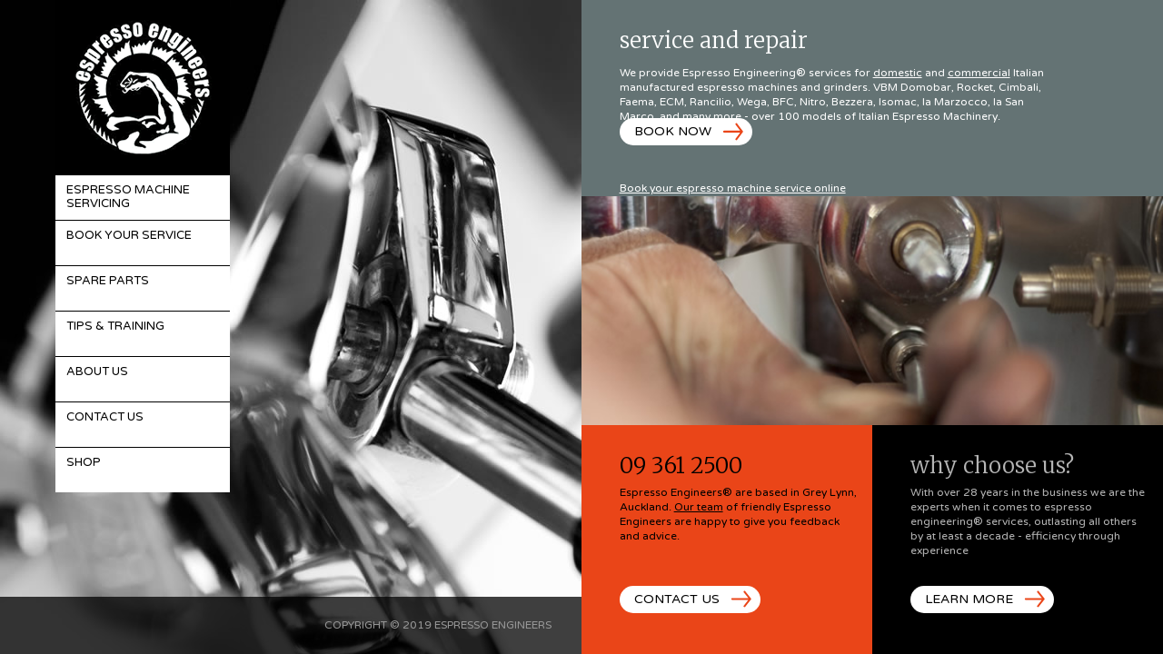

--- FILE ---
content_type: text/html;charset=UTF-8
request_url: https://www.espressoengineers.com/daily-cleaning-of-filters-and-filter-holders
body_size: 2869
content:
<!DOCTYPE html>
<html><head><meta content='domobar, e61, espresso, home, machine, repairs, rockets, servicing' name='keywords'><script src='/_js_libs/jquery/jquery.min.js?mtime=1427791923'></script><title>Espresso Engineers: the experts in Espresso Machine servicing and repair.</title><meta content='We are the experts in espresso machine repairs and maintenance. Our full workshop facility is centrally located in Grey Lynn, Auckland.' name='description'><meta content='https://www.espressoengineers.com/daily-cleaning-of-filters-and-filter-holders' property='og:url'><meta content property='og:title'><meta content property='og:description'><meta content property='og:image'>
    <meta charset='utf-8'>
    <meta content='7 Days' name='revisit-after'>
    <meta content='index, follow' name='robots'>
    <meta content='index, follow' name='googlebot'>
    <meta content='width=device-width, initial-scale=1.0' name='viewport'>
    <link href='/css/normalise.css?mtime=1560068285' media='all' rel='stylesheet' type='text/css'>
    <meta content='!' name='fragment'>
    <link href="https://fonts.googleapis.com/css?family=Merriweather:300,300i,400,400i|Varela+Round" rel="stylesheet">
    <link href='/_css_libs/website-icons/css/fontello.css?mtime=1454492899' media='all' rel='stylesheet' type='text/css'>
    <link href='/_js_libs/jgrowl/jquery.jgrowl.css?mtime=1445246486' media='all' rel='stylesheet' type='text/css'>
    <link href='/css/screen.css?mtime=1559908758' rel='stylesheet' type='text/css'>
    <link href='/css/home.css?mtime=1559903141' media='screen' rel='stylesheet' type='text/css'>
    <link href='/_js_libs/cms/fancybox/jquery.fancybox.css?mtime=1413884372' rel='stylesheet' type='text/css'>
    <script src='/js/this.site.js?mtime=1559856654'></script>
    <script src='/_js_libs/cms/fancybox/jquery.fancybox.pack.js?mtime=1413884372'></script>
    <script src='/_js_libs/jgrowl/jquery.jgrowl.js?mtime=1445246486'></script>    
    <meta content='hkDgUXjsvyyZlddsN-WncJ4xlOi_z5Vu03_4PEQiNZ4' name='google-site-verification'>
    <script type="text/javascript"> var _gaq = _gaq || []; _gaq.push(['_setAccount', 'UA-248810-74']); _gaq.push(['_trackPageview']); (function() { var ga = document.createElement('script'); ga.type = 'text/javascript'; ga.async = true; ga.src = ('https:' == document.location.protocol ? 'https://ssl' : 'http://www') + '.google-analytics.com/ga.js'; var s = document.getElementsByTagName('script')[0]; s.parentNode.insertBefore(ga, s); })();
    </script>
  </head><body>

<div class="homepage" id="overlay">
<div id="menu">
<a id="ee-logo" href="#Espresso_Engineers">
<img id="ee-logo-image" src="/espressoengineers/assets/themes/default/images/espresso-engineers-logo.png" srcset="/espressoengineers/assets/themes/default/images/espresso-engineers-logo.svg 2x" alt="espresso engineers logo">
</a>
<div id="mobile">
<a id="mobile-logo" href="#Espresso_Engineers">
<img id="mobile-logo-image" src="/espressoengineers/assets/themes/default/images/espresso-engineers-logo-textual.svg" alt="espresso engineers logo">
</a>
<span id="hamburger">
<img id="hamburger-image" src="/espressoengineers/assets/themes/default/images/icons/hamburger.svg">
</span>
</div>
<div id="menu-items">
    <ul data-asset=0  class='menu-items'  id='topNav'>  <li data-level=0 data-asset=2525  class='active'><a href='/' title='Espresso&#32;Engineers' class='hidden'>Espresso Engineers</a>
</li>  <li data-level=0 data-asset=2533><a href="/espresso-machine-servicing/our-service">Espresso Machine Servicing</a></li>  <li data-level=0 data-asset=2528><a href="/book-your-service/home-baristas">Book Your Service</a></li>  <li data-level=0 data-asset=2536><a href="/spare-parts/schematics">Spare Parts</a></li>  <li data-level=0 data-asset=2548><a href="/tips-and-training/care-information">Tips & Training</a></li>  <li data-level=0 data-asset=2549><a href="/about-us/espresso-engineers">About Us</a></li>  <li data-level=0 data-asset=2550><a href='/contact-us'>Contact Us</a>
</li>  <li data-level=0 data-asset=3012><li data-level="0"><a href="https://espressoparts.co.nz" title="Purchase Online - opens in new window" target="_blank">Shop</a>
</li>


</li></ul>
</div>
</div> <div id="overlay-hero-container">
<img id="overlay-hero" src="/espressoengineers/assets/themes/default/images/icons/preload.gif" data-original="/espressoengineers/assets/themes/default/images/heros/home.jpg" alt="hero image">
</div> </div>
<div id="body">
<div id="submenu">
</div>
<div id="home-body-padder" class="body-padder"> <div id="home">
<div class="tile top left">
<div class="padder">
<div class="inner">
  
  <h1>ESPRESSO ENGINEERS&reg;.<br />When you need the experts.</h1>
<h2>service and repair</h2>
<p>We provide Espresso Engineering&reg; services for&nbsp;<a href="book-your-service/home-baristas/index.html">domestic</a> and <a href="book-your-service/commercial-customers/ind    ex.html">commercial</a>&nbsp;<strong>Italian manufactured</strong> espresso machines and grinders. VBM Domobar, Rocket, Cimbali, Faema, ECM, Rancilio, Wega, BFC, Nitro, Bezzera, Isomac, la Marzocco, la San Marco&nbsp; and many more - over 100 models of Italian Espresso Machinery.</p>
<p>&nbsp;</p>
<p><a href="book-your-service/home-baristas/index.html">Book your espresso machine service online</a>&nbsp;</p>
<p class="bottompos" style="margin-top: 20px;">&nbsp;</p>
<p class="bottompos" style="margin-top: 20px;">&nbsp;</p>
<p class="bottompos" style="margin-top: 20px;"><a class='action-btn linkbutton' title='' href='/book-your-service/home-baristas'>BOOK NOW</a></p></articles>

</div>
</div>
</div>
<div class="tile top right">
<img src="/espressoengineers/assets/themes/default/images/home/top-right.jpg" alt="espresso machine group head">
</div>
<div class="tile bottom left">
<div class="frame">
<img src="/espressoengineers/assets/themes/default/images/home/bottom-left.jpg" alt="espresso machine repair workshop">
</div>
<div class="padder">
<div class="inner">

  <h2>09 361 2500</h2>
<p>Espresso Engineers&reg; are based in Grey Lynn, Auckland. <a href="about-us/espresso-engineers/index.html">Our team</a> of friendly Espresso Engineers are happy to give you feedback and advice.</p>
<p class="bottompos"><a class='action-btn linkbutton' title='' href='/contact-us'>CONTACT US</a></p></articles>

</div>
</div>
</div>
<div class="tile bottom right">
<div class="frame">
<img src="/espressoengineers/assets/themes/default/images/home/bottom-right.jpg" alt="mazzer grinder">
</div>
<div class="padder">
<div class="inner">

  <h2>why choose us?</h2>
<p>With over 28 years in the business we are the experts when it comes to espresso engineering&reg; services, outlasting all others by at least a decade - efficiency through experience</p>
<p class="bottompos"><a class='action-btn linkbutton' title='' href='/espresso-machine-servicing/why-choose-us'>LEARN MORE</a></p></articles>

</div>
</div>
</div>
</div> </div>
<div id="overlay-footer">
<div id="footer-icons">
<a class="footer-icon hover-src-toggle" href="&#109;&#97;&#105;&#108;&#116;&#111;&#58;&#105;&#110;&#102;&#111;&#64;&#101;&#115;&#112;&#114;&#101;&#115;&#115;&#111;&#101;&#110;&#103;&#105;&#110;&#101;&#101;&#114;&#115;&#46;&#99;&#111;&#109;&#63;&#115;&#117;&#98;&#106;&#101;&#99;&#116;&#61;&#78;&#101;&#119;%20&#101;&#110;&#113;&#117;&#105;&#114;&#121;%20&#102;&#114;&#111;&#109;%20&#69;&#115;&#112;&#114;&#101;&#115;&#115;&#111;%20&#69;&#110;&#103;&#105;&#110;&#101;&#101;&#114;&#115;%20&#119;&#101;&#98;&#115;&#105;&#116;&#101;">
<img class="footer-icon-image" src="/espressoengineers/assets/themes/default/images/icons/email.png" srcset="/espressoengineers/assets/themes/default/images/icons/email.svg 2x" alt="email icon">
</a>
<a class="footer-icon hover-src-toggle" href="http://www.espressomachine.repair" target="_BLANK">
<img class="footer-icon-image" src="/espressoengineers/assets/themes/default/images/icons/login.png" srcset="/espressoengineers/assets/themes/default/images/icons/login.svg 2x" alt="login icon">
</a>
<a class="footer-icon hover-src-toggle" href="http://maps.google.co.nz/?q=Espresso+Engineers,+28+Crummer+Road,+Grey+Lynn,+Auckland+1021,+New+Zealand" target="_BLANK">
<img class="footer-icon-image" src="/espressoengineers/assets/themes/default/images/icons/location.png" srcset="/espressoengineers/assets/themes/default/images/icons/location.svg 2x" alt="location icon">
</a>
<a class="footer-icon hover-src-toggle" href="tel:+6493612500">
<img class="footer-icon-image" src="/espressoengineers/assets/themes/default/images/icons/phone.png" srcset="/espressoengineers/assets/themes/default/images/icons/phone.svg 2x" alt="phone icon">
</a>
</div>
<p id="footer-copyright"><span id="copyright-word">COPYRIGHT </span>&copy; 2019 ESPRESSO ENGINEERS</p>
</div>
</div>

    <script type="text/javascript" src="/espressoengineers/js/libs.js"></script>
    <script type="text/javascript" src="/espressoengineers/js/main.js"></script>
  </body></html>

--- FILE ---
content_type: text/css
request_url: https://www.espressoengineers.com/_css_libs/website-icons/css/fontello.css?mtime=1454492899
body_size: 1658
content:
@font-face {
  font-family: 'fontello';
  src: url('../font/fontello.eot?61401425');
  src: url('../font/fontello.eot?61401425#iefix') format('embedded-opentype'),
       url('../font/fontello.woff?61401425') format('woff'),
       url('../font/fontello.ttf?61401425') format('truetype'),
       url('../font/fontello.svg?61401425#fontello') format('svg');
  font-weight: normal;
  font-style: normal;
}
/* Chrome hack: SVG is rendered more smooth in Windozze. 100% magic, uncomment if you need it. */
/* Note, that will break hinting! In other OS-es font will be not as sharp as it could be */
/*
@media screen and (-webkit-min-device-pixel-ratio:0) {
  @font-face {
    font-family: 'fontello';
    src: url('../font/fontello.svg?61401425#fontello') format('svg');
  }
}
*/
 
 [class^="icon-"]:before, [class*=" icon-"]:before {
  font-family: "fontello";
  font-style: normal;
  font-weight: normal;
  speak: none;
 
  display: inline-block;
  text-decoration: inherit;
  width: 1em;
  margin-right: .2em;
  text-align: center;
  /* opacity: .8; */
 
  /* For safety - reset parent styles, that can break glyph codes*/
  font-variant: normal;
  text-transform: none;
 
  /* fix buttons height, for twitter bootstrap */
  line-height: 1em;
 
  /* Animation center compensation - margins should be symmetric */
  /* remove if not needed */
  margin-left: .2em;
 
  /* you can be more comfortable with increased icons size */
  /* font-size: 120%; */
 
  /* Font smoothing. That was taken from TWBS */
  -webkit-font-smoothing: antialiased;
  -moz-osx-font-smoothing: grayscale;
 
  /* Uncomment for 3D effect */
  /* text-shadow: 1px 1px 1px rgba(127, 127, 127, 0.3); */
}
 
.icon-search:before { content: '\e800'; } /* '' */
.icon-star:before { content: '\e801'; } /* '' */
.icon-user:before { content: '\e802'; } /* '' */
.icon-heart:before { content: '\e803'; } /* '' */
.icon-mail:before { content: '\e804'; } /* '' */
.icon-zoom-in:before { content: '\e805'; } /* '' */
.icon-basket:before { content: '\e806'; } /* '' */
.icon-article:before { content: '\e807'; } /* '' */
.icon-cancel-circle:before { content: '\e808'; } /* '' */
.icon-youtube:before { content: '\e809'; } /* '' */
.icon-twitter:before { content: '\e80a'; } /* '' */
.icon-cw:before { content: '\e80b'; } /* '' */
.icon-tag:before { content: '\e80c'; } /* '' */
.icon-attention:before { content: '\e80d'; } /* '' */
.icon-question:before { content: '\e80e'; } /* '' */
.icon-home:before { content: '\e80f'; } /* '' */
.icon-right-dir:before { content: '\e810'; } /* '' */
.icon-down-dir:before { content: '\e811'; } /* '' */
.icon-right-open-mini:before { content: '\e812'; } /* '' */
.icon-down-open-mini:before { content: '\e813'; } /* '' */
.icon-right-open:before { content: '\e814'; } /* '' */
.icon-down-open:before { content: '\e815'; } /* '' */
.icon-right-open-big:before { content: '\e816'; } /* '' */
.icon-down-open-big:before { content: '\e817'; } /* '' */
.icon-instagram:before { content: '\e818'; } /* '' */
.icon-facebook:before { content: '\e819'; } /* '' */
.icon-pinterest:before { content: '\e81a'; } /* '' */
.icon-mail-alt:before { content: '\e81b'; } /* '' */
.icon-heart-empty:before { content: '\e81c'; } /* '' */
.icon-zoom-out:before { content: '\e81d'; } /* '' */
.icon-star-empty:before { content: '\e81e'; } /* '' */
.icon-tag-1:before { content: '\e81f'; } /* '' */
.icon-attach:before { content: '\e820'; } /* '' */
.icon-link:before { content: '\e821'; } /* '' */
.icon-info:before { content: '\e822'; } /* '' */
.icon-location:before { content: '\e823'; } /* '' */
.icon-plus-circled:before { content: '\e824'; } /* '' */
.icon-attention-circled:before { content: '\e825'; } /* '' */
.icon-phone:before { content: '\e826'; } /* '' */
.icon-minus-circled:before { content: '\e827'; } /* '' */
.icon-plus-squared:before { content: '\e828'; } /* '' */
.icon-minus-squared:before { content: '\e829'; } /* '' */
.icon-plus:before { content: '\e82a'; } /* '' */
.icon-minus:before { content: '\e82b'; } /* '' */
.icon-angle-circled-right:before { content: '\e82c'; } /* '' */
.icon-angle-circled-down:before { content: '\e82d'; } /* '' */
.icon-down-circled:before { content: '\e82e'; } /* '' */
.icon-right-circled:before { content: '\e82f'; } /* '' */
.icon-menu:before { content: '\e830'; } /* '' */
.icon-ok:before { content: '\e831'; } /* '' */
.icon-power:before { content: '\e832'; } /* '' */
.icon-left-open:before { content: '\e833'; } /* '' */
.icon-left-open-mini:before { content: '\e834'; } /* '' */
.icon-left-open-big:before { content: '\e835'; } /* '' */
.icon-left-dir:before { content: '\e836'; } /* '' */
.icon-up-dir:before { content: '\e837'; } /* '' */
.icon-up-open:before { content: '\e838'; } /* '' */
.icon-up-open-mini:before { content: '\e839'; } /* '' */
.icon-up-open-big:before { content: '\e83a'; } /* '' */
.icon-left-circled:before { content: '\e83b'; } /* '' */
.icon-angle-circled-left:before { content: '\e83c'; } /* '' */
.icon-up-circled:before { content: '\e83d'; } /* '' */
.icon-angle-circled-up:before { content: '\e83e'; } /* '' */
.icon-fosskruger:before { content: '\e83f'; } /* '' */
.icon-truck:before { content: '\e840'; } /* '' */
.icon-videocam:before { content: '\e841'; } /* '' */
.icon-groups:before { content: '\e842'; } /* '' */
.icon-categories:before { content: '\e843'; } /* '' */
.icon-help-circled:before { content: '\e844'; } /* '' */
.icon-wifi:before { content: '\e845'; } /* '' */
.icon-desktop:before { content: '\e846'; } /* '' */
.icon-wrench:before { content: '\e847'; } /* '' */
.icon-edit:before { content: '\e848'; } /* '' */
.icon-trash-empty:before { content: '\e849'; } /* '' */
.icon-cog:before { content: '\e84a'; } /* '' */
.icon-clock:before { content: '\e84b'; } /* '' */
.icon-doc-text:before { content: '\e84c'; } /* '' */
.icon-docs:before { content: '\e84d'; } /* '' */
.icon-comment:before { content: '\e84e'; } /* '' */

--- FILE ---
content_type: text/css
request_url: https://www.espressoengineers.com/css/screen.css?mtime=1559908758
body_size: 3157
content:
body,div,dl,dt,dd,ul,ol,li,h1,h2,h3,h4,h5,h6,pre,form,fieldset,input,textarea,p,blockquote,th,td { 
margin:0;
padding:0;
}
table {
    border-collapse:collapse;
    border-spacing:0;
}
fieldset,img { 
border:0;
}
address,caption,cite,code,dfn,em,strong,th,var {
    font-style:normal;
    font-weight:normal;
}
ol,ul {
    list-style:none;
}
caption,th {
    text-align:left;
}
h1,h2,h3,h4,h5,h6 {
    font-size:100%;
    font-weight:normal;
}
q:before,q:after {
content:'';
  }
abbr,acronym { border:0;}


html {
    -webkit-font-smoothing: antialiased;
    -moz-osx-font-smoothing: grayscale;
    font-family:"Varela Round";
}
p, h1, h2, h3, h4, h5, h6 {
    margin:0;
    font-weight:initial;
}

#body p {
    line-height: 140%;
}

a {
    text-decoration:none;
    color:inherit;
}
a, img { border: none; }
html, body {
    padding:0; margin:0;
}
#body p a {
    text-decoration: underline;
}
#overlay {
	position:absolute;
	position:fixed;
	top:0; left:0;
	width:50%; height:100%;
	background-color:black;
}
#overlay-hero {
	position:absolute;
	top:0; left:0;
	width:100%; height:100%;
	object-fit:cover;
}
#menu {
	position:absolute;
	top:0; left:12%;
	width:192px;
	background-color:#000;
	z-index:99;
}
#mobile {
	display:none;
}

#ee-logo {
	display:block;
	position:relative;
	height:0;
	padding-top:100%;
}
#ee-logo-image {
	position:absolute;
	top:0; right:0; bottom:0; left:0;
	margin:auto;
	width:154px;
	max-width:96%;
	max-height:96%;
}
.menu-items li {
    position: relative;
}

.menu-items li a {
        text-transform: uppercase;
	display:block;
	padding:4.5% 6%;
	font-weight:300;
	font-size:13px;
	line-height:120%;
	color:#000;
	background-color:#FFF;
	border-top:1px solid #000;
	min-height:50px;
	box-sizing:border-box;
}
.menu-items li a:hover, .menu-items li.active a {
	font-weight:400;
	color:#FFF;
	background-color:#EA4518;
}
#overlay-banner {
	position:absolute;
	top:56%; left:0;
	width:64%;
	padding:2% 5% 4% 12%;
	box-sizing:border-box;
	background-color:#EA4518;
	font-family:"Merriweather";
	font-weight:200;
}
#overlay-banner h1,
#overlay-banner-copy {
	font-size:26px;
	line-height:140%;
	color:#FFF;
	font-style:italic;
}

#overlay-banner .linkbutton,
#overlay-banner-link {
	display:inline-block;
	margin-top:8%;
	font-size:22px;
	color:#000;
        font-family: "Merriweather";
        background: none;
        padding-left: 0;
}

#overlay-banner .linkbutton:after {
    content: url("/espressoengineers/assets/themes/default/images/icons/rarrow.svg");
    top: 2px;
}

#overlay-banner .linkbutton:hover:after {
    content: url("/espressoengineers/assets/themes/default/images/icons/rarrow.svg");
}
#banner-arrow {
	margin-left:20px;
	fill:none;
	stroke:#000000;
	stroke:currentColor;
	stroke-width:2;
	stroke-linecap:round;
	stroke-linejoin:round;
	stroke-miterlimit:10;
}

/* FIXED FOOTER */
#overlay-footer {
	position:fixed;
	bottom:0; left:0;
	width:50%;
	background-color:#000;
	background-color:rgba(0,0,0,0.75);
	padding:0.6% 1.5% 0.6% 6%;
	box-sizing:border-box;
	text-align: right;
}
#overlay-footer:after {
	content:"";
	clear:both;
	display:table;

}
#footer-icons {
	float:left;
}
#footer-icons:after {
	content:"";
	clear:both;
	display:table;
}
.footer-icon {
	display:block;
	float:left;
	margin-right:14px;
}
.footer-icon-image {
	display:block;
	width:42px;
}
#footer-copyright {
	font-weight:300;
	color:#999;
	font-size:13px;
	vertical-align: middle;
	padding:14px;
	display:inline-block;
}
#made-by-tank {
	display:inline-block;
	margin-top:6px;
	margin-left:10px;
	line-height:19px;
	color:white;
	vertical-align: middle;
}
#made-by-tank img {
	width:130px;
}
/* END FIXED FOOTER */


/* SUBMENU */
#submenu {
	padding-top:5%;
	background-color:#FFF;
}
#submenu:after {
	content:"";
	clear:both;
	display:table;
}
#submenu-label {
	float:left;
	width:20%;
	background-color:#000;
	color:#FFF;
	font-size:14px;
	font-weight:400;
	box-sizing:border-box;
	padding:1% 1%;
	padding-right:2%;
	line-height:120%;
	min-height:48px;
}

#submenu-items {
	float:left;
	width:60%;
}

#submenu-items:after {
	content:"";
	clear:both;
	display:table;
}

.submenu-items li {
	position:relative;
	float:left;
	width:25%;
	padding:1.5% 2.5%;
	padding-right:5%;
}

.submenu-items li a {
	font-size:16px;
	box-sizing:border-box;
	min-height:46px;
	font-weight:200;
}
.submenu-items a.active {
	font-weight:400;
}
.submenu-items .active:before {
	content:"";
	width:18px; height:22px;
	background: no-repeat url(/espressoengineers/assets/themes/default/images/icons/darrow-red.svg) center center;
	display:block;
	position:absolute;
        left:8%;
	bottom:calc(100% + 6px);
}

.submenu-items li a:after {
	position:absolute;
	top:0; right:0;
	content:"";
	display:block;
	border-left:2px solid #000;
	height:48px;
}
.submenu-items li:last-child a:after {
    border: 0px;
}
/* END SUBMENU */

/* BODY */
#body {
	padding-left:50%;
	font-weight:300; /* Book */
	background-color:transparent;
	width:100%;
	box-sizing:border-box;
}
#body-padder {
	padding:12% 0;
	left:0; right:0;
	margin:0 auto;
	width:565px;
	max-width:90%;
}
#body-padder h1,
#page-title {
	font-family:"Merriweather";
	font-size:40px;
	font-weight:200;
	text-transform:uppercase;
}

#body-padder h2 {
    font-family:"Varela Round";
    font-size:20px;
}

#page-subtitle {
	font-family:"Merriweather";
	margin-bottom:12%;
	font-size:30px;
	color:#EA4518;
	font-style:italic;
	font-weight:200;
}
.padding-top,
#page-title + * {
	margin-top:12% !important;
}
#page-title + #page-subtitle {
	margin-top:0;
}
#page-intro, #page-intro > p {
	font-family:"Merriweather";
	font-weight:200;
	font-size:21px;
	line-height:140%;
}
#page-intro a {
	text-decoration:underline;
}

.element-image {
	margin:4% 0;
}
.element-title {
	font:300 20px/140% "Varela Round";
	margin-top:6%; margin-bottom: 1%;
}

#body-padder p,
.element-content, .element-content p, .element-content ul {
	font: 14px/140% "Varela Round";
}

#body-padder a,
.element-content a {
	text-decoration: underline;
}

#body-padder img,
.element-image, .element-image img {
	max-width:100%;
}

#body-padder p,
#body-padder ul,
#body-padder img,
.element-content {
	margin-top:1%;
	margin-bottom:3%;
}

@media all and (max-width: 1900px) {
	#overlay-hero {
		min-width:100%;
		min-height:100%;
		width:initial;
		height:initial;
		z-index:0;
		overflow:hidden;
		object-fit:initial;
	}
	#overlay {
		overflow:hidden;
	}
	.submenu-item {
		font-size:13px;
	}
	#overlay-banner {
		display:none;
	}
	#page-title, #page-subtitle  { font-size:42px; }
	#footer-copyright            { font-size:12px; }
	#page-intro, #page-intro > p { font-size:19px; }

	#overlay-footer {
		width:50%;
		padding: 1.3% 1.5% 1.3% 6%;
	}
	#made-by-tank img {
		display:block;
	}
	#made-by-tank, #footer-copyright {
		position:absolute;
		right:0;
		padding:2.6%;
		margin:0;
	}
	#footer-copyright {
		top:0;
	}
	#made-by-tank {
		bottom:0;
	}
	.footer-icon-image {
		width:40px;
	}
}
@media all and (max-width: 1300px) {
	#submenu-label {
		display:none;
	}
	.submenu-item {
		padding-right:2.5%;
		width:28%;
	}
	#submenu {
		padding-left:5%;
	}
	#body, #overlay {
		height:100%;
		position:absolute;
		top:0;
		padding:0;
	}
	#body {
		overflow-x:hidden;
		overflow-y:scroll;
		-webkit-overflow-scrolling: touch;
		overflow:auto;
		padding-left:40%;
	}
	#overlay {
		left:0;
		width:40%;
	}
	#overlay-footer {
		padding: 1% 1.5% 1% 6%;
		width:40%;
	}
	#footer-icons {
		display:none;
	}
	#made-by-tank, #footer-copyright {
		position:relative;
		padding:2% 2.6%;
	}
}
@media all and (max-width: 800px) {
	#overlay {
		width:202px;
	}

	#menu {
		left:5px;
	}
	#body {
		padding-left:0;
		left:202px;
		width:calc(100% - 202px);
	}
	#overlay-footer {
		padding:5px;
		position:initial;
		width:initial;
	}
	#footer-copyright {
		font-size:11px;
	}
	#copyright-word {
		display:none;
	}
}
@media all and (max-width: 800px) and (min-width: 421px) {
	#overlay-hero-container {
		display:none; /* Otherwise velocty/lazyloading overrides display */
	}
}

@media all and (max-width: 420px) {
        .schematic-title {
            font-size: 13px !important;
        }
        .brands li a {
            font: 11px/100% "Varela Round" !important;
        }

        .submenu-items li {
            position: relative;
            float: left;
            width: 25%;
            padding: 2.5% 4.5%;
        }

        .submenu-items li.active a {
            color: #EA4518;
        }

        .submenu-items .active:before {
            content: "";
            width: 18px;
            height: 22px;
            background: none;
            display: block;
            position: absolute;
            left: 8%;
            top: 0 !important;
        }

	#overlay, #body {
		position:initial;
		left:initial; top:intitial;
		width:100%;
	}
	#menu {
		position:initial;
		width:100%;
	}
	#ee-logo {
		display:none;
	}
	#mobile {
		display:block;
	}
	#mobile:after {
		content:"";
		display:table;
		clear:both;
	}
	#mobile-logo {
		display:block;
		float:left;
		padding:6%;
		padding-bottom:4%;
	}
	#hamburger {
		display:block;
		float:right;
		padding:6%;
                cursor: pointer;
	}
	#mobile-logo-image, #hamburger-image {
		display:block;
	}
	#menu-items {
		z-index:2;
		position:absolute;
		right:0;
		max-width:50%;
		background-color:#000;
		height:100%;
		display:none;
		right:-50%;
                transition: 1s;
	}

        @keyframes fadeIn {
              0% {
right: -50%;
                                    }
                100% {
right: 0 !important;
                                      }
        }
        @keyframes fadeOut {
                0% {
right: 0 !important;
                                      }
              100% {
right: -50%;
                                    }
        }

        .visible {
            animation: .3s fadeIn;
            display: block !important;
            right: 0 !important;
        }
	.menu-items li a {
		background:none;
		border-color:#EA4518;
		color:#FFF;		
	}
	#submenu {
		padding:0;
		background-color:#EEE;
	}
	#submenu-label {
		display:block;
		width:100%;
		padding:4% 6%;
		box-sizing:border-box;
		min-height:initial;
	}
	#submenu-items {
		display:table;
		width:100%;
		box-sizing:border-box;
		padding:0 calc(6% - 6px);
	}
	#submenu-items:after, .submenu-item.active:before, .submenu-item:after {
		content:none;
	}
	.submenu-item {
		float:none;
		display:table-cell;
		padding:10px 6px;
		font-size:12px;
	}
	#overlay-hero-container {
		padding-top:56.25%;
		position:relative;
		height:0;
		overflow:hidden;
	}
	#overlay-hero {
		position:absolute;
		top:0; left:0;
		height:100%; width:100%;
		display:block;
		object-fit:cover;
		/*
		 * Object-fit *can* product jumpy/jerky results when used in conjunction with lazyload/velocity
		 * The following can be used instead, which will only work for 1000x1250px images
		 */
/*		top:-61.11%;
		object-fit:initial;
		height:auto;*/
	}

	#page-title, #page-subtitle  { font-size:26px; }
	#page-intro, #page-intro > p { font-size:16px; }

        #home .bottompos {
            display: block;
            position: relative;
        }

    #body-padder {
	padding: 20px;
	left:0; right:0;
	margin:0 !important;
	max-width:90%;
    }
    .homepage .body-padder {
        padding: 0px !important;
    }
}

#menu-items li a.hidden {
    display: none;
}

#order-btn,
ul.brands a {
    text-decoration: none !important;
}

div.editmaster-slotHolder {
    height: 100%;
}


--- FILE ---
content_type: text/css
request_url: https://www.espressoengineers.com/css/home.css?mtime=1559903141
body_size: 1822
content:
#home {
	position:absolute;
	top:0; right:0;
	width:50%; height:100%;
}
#menu {
	left:9.6%;
}
.tile {
	position:absolute;
}
.tile > img, .frame > img {
	position:absolute;
	top:0; left:0;
	width:100%; height:100%;
	object-fit:cover;
}
.tile p a {
	text-decoration:underline
}
.tile h1,
.tile h2 { font-style: normal; font-weight: 300; font-family: "Merriweather";  line-height:110%; }
.tile p  { font-style: normal; font-family: "Varela Round"; line-height:140%; }

.fancybox li {
    list-style: none !important;
}

.padder {
	box-sizing:border-box;
}
.inner {
	position:relative;
	height:100%;
}

/* TILE DEFAULTS */
.top    { top:    0; }
.bottom { bottom: 0; }
.left   { left:   0; }
.right  { right:  0; }
.top.left {
	background-color:#647374;
	color:#FFF;
}
.bottom.left {
	background-color:#EA4518;
	color:#000;
}
.bottom.right {
	background-color:#000;
	color:#B5B5B5;
}
/* END TILE DEFAULTS */

/* ACTION BTNS */
.linkbutton,
.action-btn {
	display:inline-block;
	font: 18px/44px "Varela Round";
	background-color:#EA4518;
	border-radius:22px;
	padding:0 24px;
	background-color:#FFF;
	color:#000;
        text-decoration: none;
}

.linkbutton:hover,
.action-btn:hover {
	background-color:#EA4518;
	color:#FFF;
}

.linkbutton:hover .rarrow,
.action-btn:hover .rarrow {
	stroke:#FFF;
}
/* END ACTION BTNS */

/* RARROW SVG */
.rarrow {
	margin-bottom:4px;
	vertical-align:middle;
	width:22.8px; height:19.2px;
	enable-background:new 0 0 22.8 19.2;
	margin-left:20px;
	fill:none;
	stroke:#EA4518;
	stroke-width:2;
	stroke-linecap:round;
	stroke-linejoin:round;
	stroke-miterlimit:10;
}
/* END RARROW SVG */
@media all and (min-width: 1900px) {
	/* TOP LEFT */
	.tile h1 {
		margin-bottom:16%;
	}
	/* END TOP LEFT */
}
@media all and (min-width: 1301px) {
	.tile {
		width:50%;
		height:50%;
	}
	.top .padder {
		height:100%;
	}
	.tile h1 { font-size: 42px;	}
	.tile h2 { font-size: 32px;	}
	.tile p  { font-size: 14px;
		margin-top:3%;
		margin-bottom:5%;
	}

	/* TOP LEFT */
	.top.left .padder {
		padding:5% 9% 5% 6%;
	}
	/* END TOP LEFT */

	/* BOTTOM BOTH */
	.frame {
		position:relative;
		top:0; left:0;
		height:49.16666%; width:100%;
	}
	.bottom .padder {
		height:50.83333%;
		padding:10% 6% 5% 6%;
		box-sizing:border-box;
	}
	.action-btn {
		bottom:0; left:0;
	}
	/* END BOTTOM BOTH */

	/* BOTTOM LEFT */
	.bottom.left .action-btn {
		background-color:#000;
		color:#FFF;
	}
	.bottom.left .action-btn:hover {
		background-color:#FFF;
		color:#000;
	}
	.bottom.left .action-btn:hover .rarrow {
		stroke:#EA4518;
	}
	/* END BOTTOM LEFT */
}
@media all and (min-width: 1301px) and (max-width: 1900px) {
	.tile h1 { font-size:32px; }
	.tile h2 { font-size:28px; }
	.tile p  { font-size:13px; }

        .linkbutton,
	.action-btn {
		font-size:16px;
		line-height:34px;
		border-radius:17px;
		padding:0 16px;
                text-decoration: none;
	}
	.frame {
		height:40%;
	}
	.bottom .padder {
		height:60%;
		padding-top:5%;
	}

}
@media all and (min-width:901px) and (max-width: 1300px) {
	#overlay {
		width:50%;
	}
	#body {
		padding-left:50%;
	}
	#body-padder {
		margin:0;
                padding: 0 20px;
		max-width:none;
		position:relative;
		height:100%;
		width:100%;
		box-sizing:border-box;
	}
	#submenu {
		display:none;
	}
	#home {
		width:50%;
	}
	#overlay-footer {
		width:50%;
	}


	/* TYPEFACE */
	.tile h1 { display:none; }
	.tile h2 { font-size: 24px;	}
	.tile p  { font-size: 12px;
		margin-top:3%;
		margin-bottom:5%;
	}
	/* END TYPEFACE */

	/* TILES */
	.padder {
		height:100%;
	}
	.top .padder    { padding:5% 20% 5% 6.5%; }
	.bottom .padder { padding:10% 5% 10% 13%; }
	.frame {
		display:none;
	}
	.top       { width:100%; }
	.bottom    { width:50%; }

	.top.left  { height:30%; }
	.top.right { height:35%; top:30%; }
	.bottom    { height:35%; bottom:0; }
	/* END TILES */

	/* ACTION BTN */
        .linkbutton,
	.action-btn {
		bottom:0; left:0;
		display:inline-block;
		font-size:14px;
		line-height:30px;
		border-radius:15px;
		padding:0 16px;
                text-decoration: none;
	}
	/* END ACTION BTN */
}

@media all and (min-width:421px) and (max-width: 900px) {
	#overlay, #body {
		left:0;
		height:50%;
		width:100%;
	}
	#overlay-footer {
		position:fixed;
		bottom:0; left:0;
		width:50%;
	}
	#body {
		top:auto;
		bottom:0;
	}
	#submenu, .tile h1 {
		display:none;
	}
	#home {
		width:100%;
	}
	#overlay-hero-container {
		display:block;
	}
	#overlay-hero {
		width:100%; height:100%;
		object-fit:cover;
	}
	#menu {
		left:20px;
	}
	.menu-item {
		min-height:40px;
	}

	/* TYPEFACE */
	.tile h2 { font-size:32px; }
	.tile p  { font-size:12px;
		margin-top:3%;
		margin-bottom:5%;
	}
	/* END TYPEFACE */

	/* TILES */
	.tile {
		width:50%; height:50%;
	}
	.frame {
		display:none;
	}
	.padder {
		padding:5% 9% 10% 9%;
		height:100%;
	}
	.top.right { top:50%; right:50%; } /* swapping top-right and bottom-left tiles */
	.bottom.left { left:50%; bottom:50%; }
	/* END TILES */

	/* ACTION BTN */
        .linkbutton,
	.action-btn {
		bottom:0; left:0;
		display:inline-block;
		font-size:14px;
		line-height:36px;
		border-radius:18px;
		padding:0 16px;
                text-decoration: none;
	}
	/* END ACTION BTN */
}
@media all and (max-width: 420px) {
	#home, .tile {
		position:initial;
		width:100%;
	}
	#body-padder {
		padding:20px;
	}
        .homepage .body-padder {
            padding: 0px !important;
        }
	.tile {
		width:100%;
	}
	.padder {
		padding:7% 4%;
	}
	#submenu, .top.right, .frame, .tile h1, .bottom.left h2 {
		display:none;
	}
	/* TYPEFACE */
	.tile h1, .tile p {
		display:none;
	}
	.tile h2 {
		font: normal 300 24px/100% "Sentinel";
		margin-bottom:5%;
	}
	/* END TYPEFACE */

	/* TILES */
	.top.left     { background-color:#EA4518; color:#000;    }
	.bottom.left  { background-color:#647374; color:#FFF;    }
	.bottom.right { background-color:#000;    color:#EA4518; }
	/* END TILES */

	/* ACTION BTN */
        .linkbutton,
	.action-btn {
		font-size:16px;
		line-height:38px;
		border-radius:19px;
	}
        .top.left .linkbutton,
	.top.left .action-btn {	background-color:#FFFFFF; }
        .bottom.left .linkbutton,
	.bottom.left .action-btn {	background-color:#C1C7C7; }
        .bottom.right .linkbutton,
	.bottom.right .action-btn {	background-color:#999999; }
	/* END ACTION BTN */
}

.linkbutton {
    text-decoration: none !important;
    position: relative;
    padding-right: 45px;
}

.linkbutton:after {
    content: url("/espressoengineers/assets/themes/default/images/icons/rarrow-red.svg");
    position: absolute;
    right: 10px;
    top: 5px;
}

.linkbutton:hover:after {
    content: url("/espressoengineers/assets/themes/default/images/icons/rarrow-white.svg");
}

.bottompos {
    position: absolute;
    bottom: 0;
}

#body-padder li {
    list-style: disc;
    margin-left: 40px;
}


--- FILE ---
content_type: image/svg+xml
request_url: https://www.espressoengineers.com/espressoengineers/assets/themes/default/images/espresso-engineers-logo-textual.svg
body_size: 1268
content:
<svg xmlns="http://www.w3.org/2000/svg" width="196" height="22" viewBox="0 0 196 22"><style type="text/css"><![CDATA[
	.st0{fill:#FFFFFF;}
]]></style><path class="st0" d="M11.1 11.5h-6.2v3.4c0 .7.1 1.2.2 1.4s.3.3.6.3c.4 0 .6-.1.7-.4s.2-.8.2-1.6v-2.1h4.5v1.1c0 1-.1 1.7-.2 2.2s-.4 1.1-.8 1.7-1 1-1.7 1.3-1.5.4-2.6.4c-1 0-1.9-.1-2.6-.4s-1.4-.7-1.8-1.2-.8-1-1-1.6-.2-1.5-.2-2.6v-4.6c0-1.4.2-2.4.6-3.2s1-1.4 1.8-1.8 1.8-.6 2.9-.6c1.3 0 2.4.3 3.3.8s1.5 1.2 1.8 2 .5 2 .5 3.5v2zm-4.8-2.6v-1.1c0-.8 0-1.3-.1-1.6s-.3-.3-.5-.3c-.4 0-.6.1-.6.3s-.2.7-.2 1.6v1.1h1.4zM22.3 8.4h-4.2v-.9c0-.7 0-1.2-.1-1.4s-.3-.3-.6-.3-.5.1-.6.3-.2.4-.2.8c0 .5 0 .8.1 1s.3.5.6.7 1 .7 2 1.2c1.4.7 2.3 1.3 2.7 1.9s.6 1.5.6 2.6c0 1.3-.2 2.2-.5 2.9s-.9 1.1-1.6 1.5-1.7.5-2.8.5c-1.2 0-2.2-.2-3.1-.6s-1.4-.9-1.8-1.5-.5-1.6-.5-2.9v-.8h4.2v1c0 .8.1 1.4.2 1.6s.3.4.6.4.6-.1.7-.3.2-.5.2-1.1c0-.7-.1-1.2-.3-1.4-.2-.2-1.1-.7-2.8-1.7-1.4-.8-2.2-1.5-2.5-2.1s-.5-1.4-.5-2.3c0-1.2.2-2.2.5-2.7s.9-1 1.7-1.4 1.7-.5 2.7-.5c1 0 1.9.1 2.6.4s1.3.6 1.7 1 .6.8.7 1.2.1.9.1 1.7v1.2zM28.7 3.4l-.1 1.4c.4-.6.9-1 1.4-1.2.5-.3 1.1-.4 1.7-.4.7 0 1.4.2 1.9.6s.9.8 1 1.4.2 1.4.2 2.6v6.6c0 1.4-.1 2.4-.3 3s-.5 1.1-1 1.4-1.1.5-1.9.5c-.6 0-1.1-.1-1.6-.4-.5-.3-1-.7-1.4-1.2v3.6h-4.7v-17.9h4.8zm1.4 4.5c0-1 0-1.5-.1-1.7s-.3-.3-.6-.3-.5.1-.6.4-.2.7-.2 1.6v6.4c0 .9 0 1.5.1 1.8s.3.4.6.4.5-.1.6-.3.1-.7.1-1.6v-6.7zM41.1 3.4l-.2 2c.7-1.5 1.7-2.2 3-2.3v5.5c-.9 0-1.5.1-1.9.4s-.7.6-.8 1-.1 1.4-.1 2.9v6.1h-4.7v-15.6h4.7zM55.7 11.5h-6.1v3.4c0 .7.1 1.2.2 1.4s.3.3.6.3c.4 0 .6-.1.7-.4s.2-.8.2-1.6v-2.1h4.5v1.1c0 1-.1 1.7-.2 2.2s-.4 1.1-.8 1.7-1 1-1.7 1.3-1.5.4-2.6.4c-1 0-1.9-.1-2.6-.4s-1.4-.7-1.8-1.2-.7-1.1-.9-1.7-.2-1.5-.2-2.6v-4.5c0-1.4.2-2.4.6-3.2s1-1.4 1.8-1.8 1.8-.6 2.9-.6c1.3 0 2.4.3 3.3.8s1.5 1.2 1.8 2 .5 2 .5 3.5v2zm-4.8-2.6v-1.1c0-.8 0-1.3-.1-1.6s-.3-.4-.5-.4c-.3 0-.5.1-.6.3s-.1.7-.1 1.6v1.1h1.3zM66.9 8.4h-4.2v-.9c0-.7 0-1.2-.1-1.4s-.3-.2-.6-.2-.5.1-.6.3-.2.4-.2.8c0 .5 0 .8.1 1s.3.5.6.7 1 .7 2 1.2c1.4.7 2.3 1.3 2.7 1.9s.6 1.5.6 2.6c0 1.3-.2 2.2-.5 2.9s-.9 1.1-1.6 1.5-1.7.5-2.8.5c-1.2 0-2.2-.2-3.1-.6s-1.4-.9-1.8-1.5-.4-1.6-.4-2.9v-.8h4.2v1c0 .8.1 1.4.2 1.6s.3.4.6.4.6-.1.7-.3.2-.5.2-1.1c0-.7-.1-1.2-.3-1.4-.2-.2-1.1-.7-2.8-1.7-1.4-.8-2.2-1.5-2.5-2.1s-.5-1.4-.5-2.3c0-1.2.2-2.2.5-2.7s.9-1 1.7-1.4 1.7-.5 2.7-.5c1 0 1.9.1 2.6.4s1.3.6 1.7 1 .6.8.7 1.2.1.9.1 1.7v1.1zM78.2 8.4h-4.2v-.9c0-.7 0-1.2-.1-1.4s-.3-.3-.6-.3-.5.1-.6.3-.2.4-.2.8c0 .5 0 .8.1 1s.3.5.6.7 1 .7 2 1.2c1.4.7 2.3 1.3 2.7 1.9s.6 1.5.6 2.6c0 1.3-.2 2.2-.5 2.9s-.9 1.1-1.6 1.5-1.7.5-2.8.5c-1.2 0-2.2-.2-3.1-.6s-1.4-.9-1.8-1.5-.5-1.6-.5-2.9v-.8h4.2v1c0 .8.1 1.4.2 1.6s.3.4.6.4.6-.1.7-.3.2-.5.2-1.1c0-.7-.1-1.2-.3-1.4-.2-.2-1.1-.7-2.8-1.7-1.4-.8-2.2-1.5-2.5-2.1s-.5-1.4-.5-2.3c0-1.2.2-2.2.5-2.7s.9-1 1.7-1.4 1.7-.5 2.7-.5c1 0 1.9.1 2.6.4s1.3.6 1.7 1 .6.8.7 1.2.1.9.1 1.7v1.2zM90.5 8.9v3.8c0 1.4-.1 2.4-.2 3.1s-.4 1.3-.9 1.8-1.1 1-1.8 1.3-1.6.4-2.5.4c-1 0-1.9-.1-2.7-.3s-1.3-.6-1.7-1-.7-1-.9-1.7-.3-1.7-.3-3v-4c0-1.4.2-2.6.5-3.4s.9-1.5 1.7-2 1.9-.7 3.1-.7c1.1 0 2 .2 2.7.5s1.3.7 1.8 1.2.7 1 .8 1.6.4 1.3.4 2.4zm-4.7-1.2c0-.8 0-1.3-.1-1.5s-.3-.3-.6-.3-.5.1-.5.3-.1.7-.1 1.5v7c0 .7 0 1.2.1 1.4s.3.3.6.3.5-.1.6-.3.1-.6.1-1.3v-7.1zM107 11.5h-6.1v3.4c0 .7.1 1.2.2 1.4s.3.3.6.3c.4 0 .6-.1.7-.4s.2-.8.2-1.6v-2.1h4.5v1.1c0 1-.1 1.7-.2 2.2s-.4 1.1-.8 1.7-1 1-1.7 1.3-1.5.4-2.6.4c-1 0-1.9-.1-2.6-.4s-1.4-.7-1.8-1.2-.7-1.1-.9-1.7-.2-1.5-.2-2.6v-4.5c0-1.4.2-2.4.6-3.2s1-1.4 1.8-1.8 1.8-.6 2.9-.6c1.3 0 2.4.3 3.3.8s1.5 1.2 1.8 2 .5 2 .5 3.5v2zm-4.7-2.6v-1.1c0-.8 0-1.3-.1-1.6s-.3-.4-.5-.4c-.3 0-.5.1-.6.3s-.1.7-.1 1.6v1.1h1.3zM113.4 3.4l-.1 1.4c.3-.6.8-1 1.3-1.3.5-.3 1.1-.4 1.7-.4.8 0 1.5.2 2 .6s.8.9 1 1.4.2 1.6.2 2.9v11h-4.7v-10.8c0-1.1 0-1.7-.1-2s-.3-.4-.6-.4-.5.1-.6.4-.1 1-.1 2.2v10.6h-4.7v-15.6h4.7zM131.9 3.4v12c0 1.6 0 2.7-.1 3.1s-.3 1-.8 1.5-1.1.9-1.9 1.2-1.8.4-3.1.4c-1.5 0-2.7-.3-3.6-.8s-1.4-1.5-1.4-3h4.6c0 .7.2 1 .8 1 .4 0 .6-.1.7-.3.1-.2.2-.7.2-1.3v-1.2c-.4.4-.8.6-1.3.8-.4.2-.9.3-1.4.3-.9 0-1.6-.2-2.1-.5s-.9-.8-1.1-1.4-.4-1.2-.4-2.3v-5.6c0-1.5.3-2.5.8-3.2s1.3-1 2.4-1c.6 0 1.1.1 1.6.4s.9.6 1.3 1.1l.3-1.2h4.5zm-4.8 4.1c0-.7 0-1.2-.1-1.4s-.3-.3-.5-.3c-.3 0-.5.1-.6.3s-.2.7-.2 1.3v5.2c0 .7 0 1.1.1 1.4s.3.3.5.3c.3 0 .5-.1.6-.4s.1-.8.1-1.7v-4.7zM138.5 0v2.5h-4.9v-2.5h4.9zm0 3.4v15.6h-4.9v-15.6h4.9zM145 3.4l-.1 1.4c.3-.6.8-1 1.3-1.3.5-.3 1.1-.4 1.7-.4.8 0 1.5.2 2 .6s.8.9 1 1.4.2 1.6.2 2.9v11h-4.7v-10.8c0-1.1 0-1.7-.1-2s-.3-.4-.6-.4-.5.1-.6.4-.1 1-.1 2.2v10.6h-4.7v-15.6h4.7zM163.4 11.5h-6.1v3.4c0 .7.1 1.2.2 1.4s.3.3.6.3c.4 0 .6-.1.7-.4s.2-.8.2-1.6v-2.1h4.5v1.1c0 1-.1 1.7-.2 2.2s-.4 1.1-.8 1.7-1 1-1.7 1.3-1.5.4-2.6.4c-1 0-1.9-.1-2.6-.4s-1.4-.7-1.8-1.2-.7-1.1-.9-1.7-.2-1.5-.2-2.6v-4.5c0-1.4.2-2.4.6-3.2s1-1.4 1.8-1.8 1.8-.6 2.9-.6c1.3 0 2.4.3 3.3.8s1.5 1.2 1.8 2 .5 2 .5 3.5v2zm-4.7-2.6v-1.1c0-.8 0-1.3-.1-1.6s-.3-.4-.5-.4c-.3 0-.5.1-.6.3s-.1.7-.1 1.6v1.1h1.3zM175.7 11.5h-6.1v3.4c0 .7.1 1.2.2 1.4s.3.3.6.3c.4 0 .6-.1.7-.4s.2-.8.2-1.6v-2.1h4.5v1.1c0 1-.1 1.7-.2 2.2s-.4 1.1-.8 1.7-1 1-1.7 1.3-1.5.4-2.6.4c-1 0-1.9-.1-2.6-.4s-1.4-.7-1.8-1.2-.7-1.1-.9-1.7-.2-1.5-.2-2.6v-4.5c0-1.4.2-2.4.6-3.2s1-1.4 1.8-1.8 1.8-.6 2.9-.6c1.3 0 2.4.3 3.3.8s1.5 1.2 1.8 2 .5 2 .5 3.5v2zm-4.7-2.6v-1.1c0-.8 0-1.3-.1-1.6s-.3-.4-.5-.4c-.3 0-.5.1-.6.3s-.1.7-.1 1.6v1.1h1.3zM182 3.4l-.2 2c.7-1.5 1.7-2.2 3-2.3v5.5c-.9 0-1.5.1-1.9.4s-.7.6-.8 1-.1 1.4-.1 2.9v6.1h-4.7v-15.6h4.7zM195.5 8.4h-4.2v-.9c0-.7 0-1.2-.1-1.4s-.3-.3-.6-.3-.5.1-.6.3-.2.4-.2.8c0 .5 0 .8.1 1s.3.5.6.7 1 .7 2 1.2c1.4.7 2.3 1.3 2.7 1.9s.6 1.5.6 2.6c0 1.3-.2 2.2-.5 2.9s-.9 1.1-1.6 1.5-1.7.5-2.8.5c-1.2 0-2.2-.2-3.1-.6s-1.4-.9-1.8-1.5-.5-1.6-.5-2.9v-.8h4.2v1c0 .8.1 1.4.2 1.6s.3.4.6.4.6-.1.7-.3.2-.5.2-1.1c0-.7-.1-1.2-.3-1.4-.2-.2-1.1-.7-2.8-1.7-1.4-.8-2.2-1.5-2.5-2.1s-.5-1.4-.5-2.3c0-1.2.2-2.2.5-2.7s.9-1 1.7-1.4 1.7-.5 2.7-.5c1 0 1.9.1 2.6.4s1.3.6 1.7 1 .6.8.7 1.2.1.9.1 1.7v1.2z"/></svg>

--- FILE ---
content_type: image/svg+xml
request_url: https://www.espressoengineers.com/espressoengineers/assets/themes/default/images/icons/hamburger.svg
body_size: 221
content:
<svg xmlns="http://www.w3.org/2000/svg" width="30" height="18" viewBox="0 0 30 18"><style type="text/css"><![CDATA[
	.st0{fill:#EA4518;}
]]></style><path class="st0" d="M0 0h30v4h-30zM0 14h30v4h-30zM0 7h30v4h-30z"/></svg>

--- FILE ---
content_type: application/x-javascript
request_url: https://www.espressoengineers.com/espressoengineers/js/main.js
body_size: 854
content:
if ('addEventListener' in document) {
    document.addEventListener('DOMContentLoaded', function() {
        FastClick.attach(document.body);
    }, false);
}

if ($.fn.lazyload) {
	// Creating a jQuery method for Velocity plugin's fadeIn animation, so that it can be used by lazyload plugin.
	$.fn.vFadeIn = function() {
		this.velocity("fadeIn");
	};
	$(".lzy-fade, #overlay-hero").lazyload({
		"effect" : "vFadeIn",
	});

	// Lazy-loading, not on scroll though and no filly animation - just start loading images as soon as page is done loading.
	$(".lzy-auto").each(function(key, item) {
		item.src = item.getAttribute("data-original");
	});
}

(function toggle_src_on_hover() {
	var $hoverables = $(".hover-src-toggle");
	$hoverables.each(function() {
		var img = $(this).is("img") ? this : $(this).find("img").get(0);
		$(img).hover(function() {
			img.src    = img.src.replace(".png", "-hover.png");
			img.srcset = img.srcset.replace(".svg", "-hover.svg");
		},function() {
			img.src    = img.src.replace("-hover.png", ".png");
			img.srcset = img.srcset.replace("-hover.svg", ".svg");
		});
	});
})();

/*
(function() {
	var $menu_items = $("#menu-items");
	var $hamburger  = $("#hamburger");
	var duration    = 200;

	var open_menu = function() {
		$menu_items.velocity({
			opacity:1,
			right:0,
		}, {
			duration: duration,
			display: "block",
		});
	}
	var close_menu = function() {
		$menu_items.velocity({
			right:"-50%",
			opacity:0,
		}, {
			duration: duration,
			display: "none",
		});
	}

    var bind_hamburger = function() {
    $("#body").off("#hamburger");
    if ($hamburger.is(":visible")) {
    $("#body").on("touchstart.hamburger","#hamburger", function(e) {
    e.stopPropagation();
    if ($menu_items.is(":visible")) {
    close_menu();
    } else {
    open_menu();
    }
    });
    $("#body").on("touchstart.hamburger", function(e) {
    if ($menu_items.is(":visible")) {
    e.preventDefault();
    close_menu();
    }
    });
    $("#body").on("touchstart.hamburger", "#menu-items", function(e) {
    e.stopPropagation();
    });
    }
    }

})();
*/


$("#hamburger").on('click', function(){
    $("#menu-items").toggleClass("visible");
});



--- FILE ---
content_type: application/x-javascript
request_url: https://www.espressoengineers.com/js/this.site.js?mtime=1559856654
body_size: 937
content:
var SITE = {};

SITE.homelink = function(){
    if (typeof site === 'undefined') {
        loc = "/";
    }
    else {
        loc = site.get_link("");
    }
    $('#ee-logo').on('click', function(){
        location.href = loc;
    });
    $('#mobile-logo').on('click', function(){
        location.href = loc;
    });
};

SITE.captiongal = function(){
    $(".fancybox li").each(function( i ) {
        //$(this).attr("rel", "g");
        var $title = $(this).find("img").attr("title") || $(this).find("img").attr("alt");
        $(this).append("<div>"+ $title + "</div>");
        var src = $(this).find("img").data('src');
        $(this).find("img").wrap("<a class='fb' rel='g' href='"+src+"'></a>");
    });
};

var EditmasterMail = {};

EditmasterMail.Enquiry = {
    init: function(id,action){
        $("#"+id).on('submit', function(e){
            e.preventDefault();
            $("#"+id+"-message").empty();
	    $("#"+id+"-message").removeClass('subscribeSuccess');
            
            //post form
            var data = $("#"+id).serialize();
            $.ajax({
                url: action,
                type: "POST",
                dataType: "json",
                data: data
                })
                .fail(function(msg){
                    $("#"+id+"-message").empty().append(msg.responseText);        
                })
                .done(function(data){
                    if(data.status=="success") {
                        var add_offset = $('.add-offset').outerHeight();
                        add_offset = 30 + (parseInt(add_offset) || 0);

                        var s = $("#"+id+"-success");
                        var suc = s.data('message');

                        $.jGrowl(suc, {
                            appendTo: '.eb-contact-form',
                            sticky: true,
                            position: 'center',
                            close: function(msg) {
                                $("#"+id+" :input").attr("disabled", false);
                            }
                        });

                        $("#"+id)[0].reset();
                        $("#"+id+" :input").attr("disabled", true);
                        var p = s.offset().top-add_offset;
                        $('html,body').animate({ scrollTop: p }, 'fast');
                    }
                });
        });
    }
}

$(document).ready(function(){
    SITE.homelink();                  
    SITE.captiongal();

        $(".fb").fancybox({
            openEffect : 'elastic',
            openSpeed  : 150,
            closeEffect : 'elastic',
            closeSpeed  : 150
        });
});
